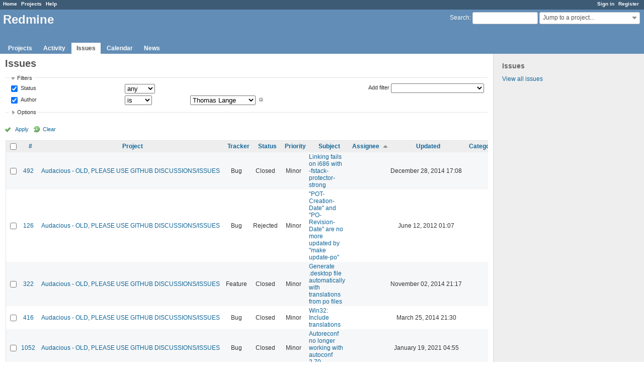

--- FILE ---
content_type: text/html; charset=utf-8
request_url: https://redmine.audacious-media-player.org/issues?author_id=27&page=3&set_filter=1&sort=assigned_to%2Ccategory%2Cpriority%3Adesc&status_id=%2A
body_size: 7674
content:
<!DOCTYPE html>
<html lang="en">
<head>
<meta charset="utf-8" />
<meta http-equiv="X-UA-Compatible" content="IE=edge"/>
<title>Issues - Redmine</title>
<meta name="viewport" content="width=device-width, initial-scale=1, maximum-scale=1, user-scalable=no">
<meta name="description" content="Redmine" />
<meta name="keywords" content="issue,bug,tracker" />
<meta name="csrf-param" content="authenticity_token" />
<meta name="csrf-token" content="TYHabm8QZv90/UAPEKbO3cdEtkavNNJY0zaIZXIpETHjZtyaZyVMP1GLWEu5JAU6Tjo1utv2n5bA10Ak2a/CVw==" />
<link rel='shortcut icon' href='/favicon.ico?1515935340' />
<link rel="stylesheet" media="all" href="/stylesheets/jquery/jquery-ui-1.11.0.css?1515440299" />
<link rel="stylesheet" media="all" href="/stylesheets/application.css?1515440299" />
<link rel="stylesheet" media="all" href="/stylesheets/responsive.css?1515440299" />

<script src="/javascripts/jquery-1.11.1-ui-1.11.0-ujs-3.1.4.js?1515440299"></script>
<script src="/javascripts/application.js?1515440299"></script>
<script src="/javascripts/responsive.js?1515440299"></script>
<script>
//<![CDATA[
$(window).load(function(){ warnLeavingUnsaved('The current page contains unsaved text that will be lost if you leave this page.'); });
//]]>
</script>


<!-- page specific tags -->
<script>
//<![CDATA[
var datepickerOptions={dateFormat: 'yy-mm-dd', firstDay: 0, showOn: 'button', buttonImageOnly: true, buttonImage: '/images/calendar.png?1515440298', showButtonPanel: true, showWeek: true, showOtherMonths: true, selectOtherMonths: true, changeMonth: true, changeYear: true, beforeShow: beforeShowDatePicker};
//]]>
</script>    <link rel="alternate" type="application/atom+xml" title="Issues" href="http://redmine.audacious-media-player.org/issues.atom" />
    <link rel="alternate" type="application/atom+xml" title="Details of all changes" href="http://redmine.audacious-media-player.org/issues/changes.atom" />
<script src="/javascripts/context_menu.js?1515440299"></script><link rel="stylesheet" media="screen" href="/stylesheets/context_menu.css?1515440299" /></head>
<body class="controller-issues action-index">

<div id="wrapper">

<div class="flyout-menu js-flyout-menu">


        <div class="flyout-menu__search">
            <form action="/search" accept-charset="UTF-8" method="get"><input name="utf8" type="hidden" value="&#x2713;" />
            <input type="hidden" name="issues" value="1" />
            <label class="search-magnifier search-magnifier--flyout" for="flyout-search">&#9906;</label>
            <input type="text" name="q" id="flyout-search" class="small js-search-input" placeholder="Search" />
</form>        </div>


        <h3>Project</h3>
        <span class="js-project-menu"></span>

    <h3>General</h3>
    <span class="js-general-menu"></span>

    <span class="js-sidebar flyout-menu__sidebar"></span>

    <h3>Profile</h3>
    <span class="js-profile-menu"></span>

</div>

<div id="wrapper2">
<div id="wrapper3">
<div id="top-menu">
    <div id="account">
        <ul><li><a class="login" href="/login">Sign in</a></li><li><a class="register" href="/account/register">Register</a></li></ul>    </div>
    
    <ul><li><a class="home" href="/">Home</a></li><li><a class="projects" href="/projects">Projects</a></li><li><a class="help" href="https://www.redmine.org/guide">Help</a></li></ul></div>

<div id="header">

    <a href="#" class="mobile-toggle-button js-flyout-menu-toggle-button"></a>

    <div id="quick-search">
        <form action="/search" accept-charset="UTF-8" method="get"><input name="utf8" type="hidden" value="&#x2713;" />
        <input type="hidden" name="scope" />
        <input type="hidden" name="issues" value="1" />
        <label for='q'>
          <a accesskey="4" href="/search">Search</a>:
        </label>
        <input type="text" name="q" id="q" size="20" class="small" accesskey="f" />
</form>        <div id="project-jump" class="drdn"><span class="drdn-trigger">Jump to a project...</span><div class="drdn-content"><div class="quick-search"><input type="text" name="q" id="projects-quick-search" value="" class="autocomplete" data-automcomplete-url="/projects/autocomplete.js?jump=issues" autocomplete="off" /></div><div class="drdn-items projects selection"></div><div class="drdn-items all-projects selection"><a class="selected" href="/projects?jump=issues">All Projects</a></div></div></div>
    </div>

    <h1>Redmine</h1>

    <div id="main-menu" class="tabs">
        <ul><li><a class="projects" href="/projects">Projects</a></li><li><a class="activity" href="/activity">Activity</a></li><li><a class="issues selected" href="/issues">Issues</a></li><li><a class="calendar" href="/issues/calendar">Calendar</a></li><li><a class="news" href="/news">News</a></li></ul>
        <div class="tabs-buttons" style="display:none;">
            <button class="tab-left" onclick="moveTabLeft(this); return false;"></button>
            <button class="tab-right" onclick="moveTabRight(this); return false;"></button>
        </div>
    </div>
</div>

<div id="main" class="">
    <div id="sidebar">
            <h3>Issues</h3>

<ul>
<li><a href="/issues?set_filter=1">View all issues</a></li>

</ul>








        
    </div>

    <div id="content">
        
        <div class="contextual">
</div>

<h2>Issues</h2>

<form id="query_form" action="/issues" accept-charset="UTF-8" method="get"><input name="utf8" type="hidden" value="&#x2713;" />
  <input type="hidden" name="set_filter" id="set_filter" value="1" />
<input type="hidden" name="type" id="query_type" value="IssueQuery" disabled="disabled" />
<input type="hidden" name="sort" value="assigned_to,category,priority:desc" />

<div id="query_form_with_buttons" class="hide-when-print">
<div id="query_form_content">
  <fieldset id="filters" class="collapsible ">
    <legend onclick="toggleFieldset(this);">Filters</legend>
    <div style="">
      <script>
//<![CDATA[

var operatorLabels = {"=":"is","!":"is not","o":"open","c":"closed","!*":"none","*":"any","\u003e=":"\u003e=","\u003c=":"\u003c=","\u003e\u003c":"between","\u003ct+":"in less than","\u003et+":"in more than","\u003e\u003ct+":"in the next","t+":"in","t":"today","ld":"yesterday","w":"this week","lw":"last week","l2w":"last 2 weeks","m":"this month","lm":"last month","y":"this year","\u003et-":"less than days ago","\u003ct-":"more than days ago","\u003e\u003ct-":"in the past","t-":"days ago","~":"contains","!~":"doesn't contain","=p":"any issues in project","=!p":"any issues not in project","!p":"no issues in project","*o":"any open issues","!o":"no open issues"};
var operatorByType = {"list":["=","!"],"list_status":["o","=","!","c","*"],"list_optional":["=","!","!*","*"],"list_subprojects":["*","!*","=","!"],"date":["=","\u003e=","\u003c=","\u003e\u003c","\u003ct+","\u003et+","\u003e\u003ct+","t+","t","ld","w","lw","l2w","m","lm","y","\u003et-","\u003ct-","\u003e\u003ct-","t-","!*","*"],"date_past":["=","\u003e=","\u003c=","\u003e\u003c","\u003et-","\u003ct-","\u003e\u003ct-","t-","t","ld","w","lw","l2w","m","lm","y","!*","*"],"string":["=","~","!","!~","!*","*"],"text":["~","!~","!*","*"],"integer":["=","\u003e=","\u003c=","\u003e\u003c","!*","*"],"float":["=","\u003e=","\u003c=","\u003e\u003c","!*","*"],"relation":["=","=p","=!p","!p","*o","!o","!*","*"],"tree":["=","~","!*","*"]};
var availableFilters = {"status_id":{"type":"list_status","name":"Status","remote":true,"values":[["New","1"],["In Progress","2"],["Resolved","3"],["Feedback","4"],["Closed","5"],["Rejected","6"]]},"project_id":{"type":"list","name":"Project","remote":true},"tracker_id":{"type":"list","name":"Tracker","values":[["Bug","1"],["Feature","2"],["Support","3"]]},"priority_id":{"type":"list","name":"Priority","values":[["Trivial","3"],["Minor","4"],["Major","5"],["Critical","6"],["Blocker","7"]]},"author_id":{"type":"list","name":"Author","remote":true,"values":[["Ariadne Conill","155"],["John Lindgren","3"],["Luís Picciochi","217"],["Michał Lipski","1"],["Thomas Lange","27"]]},"assigned_to_id":{"type":"list_optional","name":"Assignee","remote":true},"member_of_group":{"type":"list_optional","name":"Assignee's group","remote":true},"assigned_to_role":{"type":"list_optional","name":"Assignee's role","remote":true},"fixed_version_id":{"type":"list_optional","name":"Target version","remote":true},"fixed_version.due_date":{"type":"date","name":"Target version's Due date","values":null},"fixed_version.status":{"type":"list","name":"Target version's Status","values":[["open","open"],["locked","locked"],["closed","closed"]]},"subject":{"type":"text","name":"Subject","values":null},"description":{"type":"text","name":"Description","values":null},"created_on":{"type":"date_past","name":"Created","values":null},"updated_on":{"type":"date_past","name":"Updated","values":null},"closed_on":{"type":"date_past","name":"Closed","values":null},"start_date":{"type":"date","name":"Start date","values":null},"due_date":{"type":"date","name":"Due date","values":null},"estimated_hours":{"type":"float","name":"Estimated time","values":null},"done_ratio":{"type":"integer","name":"% Done","values":null},"attachment":{"type":"text","name":"File","values":null},"updated_by":{"type":"list","name":"Updated by","remote":true},"last_updated_by":{"type":"list","name":"Last updated by","remote":true},"relates":{"type":"relation","name":"Related to","remote":true},"duplicates":{"type":"relation","name":"Is duplicate of","remote":true},"duplicated":{"type":"relation","name":"Has duplicate","remote":true},"blocks":{"type":"relation","name":"Blocks","remote":true},"blocked":{"type":"relation","name":"Blocked by","remote":true},"precedes":{"type":"relation","name":"Precedes","remote":true},"follows":{"type":"relation","name":"Follows","remote":true},"copied_to":{"type":"relation","name":"Copied to","remote":true},"copied_from":{"type":"relation","name":"Copied from","remote":true},"parent_id":{"type":"tree","name":"Parent task","values":null},"child_id":{"type":"tree","name":"Subtasks","values":null},"issue_id":{"type":"integer","name":"Issue","values":null}};
var labelDayPlural = "days";

var filtersUrl = "\/queries\/filter?type=IssueQuery";

$(document).ready(function(){
  initFilters();
  addFilter("status_id", "*", [""]);
  addFilter("author_id", "=", ["27"]);
});

//]]>
</script>
<table id="filters-table">
</table>

<div class="add-filter">
<label for="add_filter_select">Add filter</label>
<select id="add_filter_select"><option value="">&nbsp;</option>
<option value="status_id">Status</option>
<option value="project_id">Project</option>
<option value="tracker_id">Tracker</option>
<option value="priority_id">Priority</option>
<option value="author_id">Author</option>
<option value="assigned_to_id">Assignee</option>
<option value="fixed_version_id">Target version</option>
<option value="subject">Subject</option>
<option value="description">Description</option>
<option value="estimated_hours">Estimated time</option>
<option value="done_ratio">% Done</option>
<option value="attachment">File</option>
<option value="updated_by">Updated by</option>
<option value="last_updated_by">Last updated by</option>
<option value="issue_id">Issue</option><optgroup label="Assignee"><option value="member_of_group">Assignee&#39;s group</option>
<option value="assigned_to_role">Assignee&#39;s role</option></optgroup><optgroup label="Target version"><option value="fixed_version.due_date">Target version&#39;s Due date</option>
<option value="fixed_version.status">Target version&#39;s Status</option></optgroup><optgroup label="Date"><option value="created_on">Created</option>
<option value="updated_on">Updated</option>
<option value="closed_on">Closed</option>
<option value="start_date">Start date</option>
<option value="due_date">Due date</option></optgroup><optgroup label="Relations"><option value="relates">Related to</option>
<option value="duplicates">Is duplicate of</option>
<option value="duplicated">Has duplicate</option>
<option value="blocks">Blocks</option>
<option value="blocked">Blocked by</option>
<option value="precedes">Precedes</option>
<option value="follows">Follows</option>
<option value="copied_to">Copied to</option>
<option value="copied_from">Copied from</option>
<option value="parent_id">Parent task</option>
<option value="child_id">Subtasks</option></optgroup></select>
</div>

<input type="hidden" name="f[]" id="f_" value="" />

    </div>
  </fieldset>

  <fieldset id="options" class="collapsible collapsed">
    <legend onclick="toggleFieldset(this);">Options</legend>
    <div style="display: none;">
      <table>
        <tr>
          <td class="field">Columns</td>
          <td>
<table class="query-columns">
  <tr>
    <td style="padding-left:0">
      <label for="available_c">Available Columns</label>
      <br />
      <select name="available_columns[]" id="available_c" multiple="multiple" size="10" style="width:150px" ondblclick="moveOptions(this.form.available_c, this.form.selected_c);"><option value="parent">Parent task</option>
<option value="author">Author</option>
<option value="fixed_version">Target version</option>
<option value="start_date">Start date</option>
<option value="due_date">Due date</option>
<option value="estimated_hours">Estimated time</option>
<option value="total_estimated_hours">Total estimated time</option>
<option value="done_ratio">% Done</option>
<option value="created_on">Created</option>
<option value="closed_on">Closed</option>
<option value="last_updated_by">Last updated by</option>
<option value="relations">Related issues</option>
<option value="attachments">Files</option>
<option value="cf_1">Affects version</option></select>
    </td>
    <td class="buttons">
      <input type="button" value="&#8594;"
       onclick="moveOptions(this.form.available_c, this.form.selected_c);" /><br />
      <input type="button" value="&#8592;"
       onclick="moveOptions(this.form.selected_c, this.form.available_c);" />
    </td>
    <td>
      <label for="selected_c">Selected Columns</label>
      <br />
      <select name="c[]" id="selected_c" multiple="multiple" size="10" style="width:150px" ondblclick="moveOptions(this.form.selected_c, this.form.available_c);"><option value="project">Project</option>
<option value="tracker">Tracker</option>
<option value="status">Status</option>
<option value="priority">Priority</option>
<option value="subject">Subject</option>
<option value="assigned_to">Assignee</option>
<option value="updated_on">Updated</option>
<option value="category">Category</option></select>
    </td>
    <td class="buttons">
      <input type="button" value="&#8648;" onclick="moveOptionTop(this.form.selected_c);" /><br />
      <input type="button" value="&#8593;" onclick="moveOptionUp(this.form.selected_c);" /><br />
      <input type="button" value="&#8595;" onclick="moveOptionDown(this.form.selected_c);" /><br />
      <input type="button" value="&#8650;" onclick="moveOptionBottom(this.form.selected_c);" />
    </td>
  </tr>
</table>

<script>
//<![CDATA[

$(document).ready(function(){
  $('.query-columns').closest('form').submit(function(){
    $('#selected_c option').prop('selected', true);
  });
});

//]]>
</script></td>
        </tr>
        <tr>
          <td class="field"><label for='group_by'>Group results by</label></td>
          <td><select name="group_by" id="group_by"><option value="">&nbsp;</option>
<option value="project">Project</option>
<option value="tracker">Tracker</option>
<option value="status">Status</option>
<option value="priority">Priority</option>
<option value="author">Author</option>
<option value="assigned_to">Assignee</option>
<option value="category">Category</option>
<option value="fixed_version">Target version</option>
<option value="done_ratio">% Done</option></select></td>
        </tr>
        <tr>
          <td class="field">Show</td>
          <td><label class="inline"><input type="checkbox" name="c[]" value="description" /> Description</label><label class="inline"><input type="checkbox" name="c[]" value="last_notes" /> Last notes</label></td>
        </tr>
        <tr>
          <td>Totals</td>
          <td><label class="inline"><input type="checkbox" name="t[]" value="estimated_hours" /> Estimated time</label><input type="hidden" name="t[]" id="t_" value="" /></td>
        </tr>
      </table>
    </div>
  </fieldset>
</div>

<p class="buttons">
  <a href="#" onclick="$(&quot;#query_form&quot;).submit(); return false;" class="icon icon-checked">Apply</a>
  <a class="icon icon-reload" href="/issues?set_filter=1&amp;sort=">Clear</a>
</p>
</div>



</form>


<form data-cm-url="/issues/context_menu" action="/issues" accept-charset="UTF-8" method="post"><input name="utf8" type="hidden" value="&#x2713;" /><input type="hidden" name="authenticity_token" value="xzk9rRWh0+7cQudGXCeftIqlhCwNjMWgzYymtU5w2wFp3jtZHZT5Lvk0/wL1pVRTA9sH0HlOiG7ebW705fYIZw==" /><input type="hidden" name="back_url" value="/issues?author_id=27&amp;page=3&amp;set_filter=1&amp;sort=assigned_to%2Ccategory%2Cpriority%3Adesc&amp;status_id=%2A" />
<div class="autoscroll">
<table class="list issues odd-even sort-by-assigned-to sort-asc">
  <thead>
    <tr>
      <th class="checkbox hide-when-print">
        <input type="checkbox" name="check_all" id="check_all" value="" class="toggle-selection" title="Check all/Uncheck all" />
      </th>
        <th><a title="Sort by &quot;#&quot;" href="/issues?author_id=27&amp;page=3&amp;set_filter=1&amp;sort=id%3Adesc%2Cassigned_to%2Ccategory&amp;status_id=%2A">#</a></th>
        <th><a title="Sort by &quot;Project&quot;" href="/issues?author_id=27&amp;page=3&amp;set_filter=1&amp;sort=project%2Cassigned_to%2Ccategory&amp;status_id=%2A">Project</a></th>
        <th><a title="Sort by &quot;Tracker&quot;" href="/issues?author_id=27&amp;page=3&amp;set_filter=1&amp;sort=tracker%2Cassigned_to%2Ccategory&amp;status_id=%2A">Tracker</a></th>
        <th><a title="Sort by &quot;Status&quot;" href="/issues?author_id=27&amp;page=3&amp;set_filter=1&amp;sort=status%2Cassigned_to%2Ccategory&amp;status_id=%2A">Status</a></th>
        <th><a title="Sort by &quot;Priority&quot;" href="/issues?author_id=27&amp;page=3&amp;set_filter=1&amp;sort=priority%3Adesc%2Cassigned_to%2Ccategory&amp;status_id=%2A">Priority</a></th>
        <th><a title="Sort by &quot;Subject&quot;" href="/issues?author_id=27&amp;page=3&amp;set_filter=1&amp;sort=subject%2Cassigned_to%2Ccategory&amp;status_id=%2A">Subject</a></th>
        <th><a title="Sort by &quot;Assignee&quot;" class="sort asc" href="/issues?author_id=27&amp;page=3&amp;set_filter=1&amp;sort=assigned_to%3Adesc%2Ccategory%2Cpriority%3Adesc&amp;status_id=%2A">Assignee</a></th>
        <th><a title="Sort by &quot;Updated&quot;" href="/issues?author_id=27&amp;page=3&amp;set_filter=1&amp;sort=updated_on%3Adesc%2Cassigned_to%2Ccategory&amp;status_id=%2A">Updated</a></th>
        <th><a title="Sort by &quot;Category&quot;" href="/issues?author_id=27&amp;page=3&amp;set_filter=1&amp;sort=category%2Cassigned_to%2Cpriority%3Adesc&amp;status_id=%2A">Category</a></th>
    </tr>
  </thead>
  <tbody>
  <tr id="issue-492" class="hascontextmenu odd issue tracker-1 status-5 priority-4 priority-default closed ">
    <td class="checkbox hide-when-print"><input type="checkbox" name="ids[]" value="492" /></td>
    <td class="id"><a href="/issues/492">492</a></td>
    <td class="project"><a href="/projects/audacious">Audacious - OLD, PLEASE USE GITHUB DISCUSSIONS/ISSUES</a></td>
    <td class="tracker">Bug</td>
    <td class="status">Closed</td>
    <td class="priority">Minor</td>
    <td class="subject"><a href="/issues/492">Linking fails on i686 with -fstack-protector-strong</a></td>
    <td class="assigned_to"></td>
    <td class="updated_on">December 28, 2014 17:08</td>
    <td class="category"></td>
  </tr>
  <tr id="issue-126" class="hascontextmenu even issue tracker-1 status-6 priority-4 priority-default closed ">
    <td class="checkbox hide-when-print"><input type="checkbox" name="ids[]" value="126" /></td>
    <td class="id"><a href="/issues/126">126</a></td>
    <td class="project"><a href="/projects/audacious">Audacious - OLD, PLEASE USE GITHUB DISCUSSIONS/ISSUES</a></td>
    <td class="tracker">Bug</td>
    <td class="status">Rejected</td>
    <td class="priority">Minor</td>
    <td class="subject"><a href="/issues/126">&quot;POT-Creation-Date&quot; and &quot;PO-Revision-Date&quot; are no more updated by &quot;make update-po&quot;</a></td>
    <td class="assigned_to"></td>
    <td class="updated_on">June 12, 2012 01:07</td>
    <td class="category"></td>
  </tr>
  <tr id="issue-322" class="hascontextmenu odd issue tracker-2 status-5 priority-4 priority-default closed ">
    <td class="checkbox hide-when-print"><input type="checkbox" name="ids[]" value="322" /></td>
    <td class="id"><a href="/issues/322">322</a></td>
    <td class="project"><a href="/projects/audacious">Audacious - OLD, PLEASE USE GITHUB DISCUSSIONS/ISSUES</a></td>
    <td class="tracker">Feature</td>
    <td class="status">Closed</td>
    <td class="priority">Minor</td>
    <td class="subject"><a href="/issues/322">Generate .desktop file automatically with translations from po files</a></td>
    <td class="assigned_to"></td>
    <td class="updated_on">November 02, 2014 21:17</td>
    <td class="category"></td>
  </tr>
  <tr id="issue-416" class="hascontextmenu even issue tracker-1 status-5 priority-4 priority-default closed ">
    <td class="checkbox hide-when-print"><input type="checkbox" name="ids[]" value="416" /></td>
    <td class="id"><a href="/issues/416">416</a></td>
    <td class="project"><a href="/projects/audacious">Audacious - OLD, PLEASE USE GITHUB DISCUSSIONS/ISSUES</a></td>
    <td class="tracker">Bug</td>
    <td class="status">Closed</td>
    <td class="priority">Minor</td>
    <td class="subject"><a href="/issues/416">Win32: Include translations</a></td>
    <td class="assigned_to"></td>
    <td class="updated_on">March 25, 2014 21:30</td>
    <td class="category"></td>
  </tr>
  <tr id="issue-1052" class="hascontextmenu odd issue tracker-1 status-5 priority-4 priority-default closed ">
    <td class="checkbox hide-when-print"><input type="checkbox" name="ids[]" value="1052" /></td>
    <td class="id"><a href="/issues/1052">1052</a></td>
    <td class="project"><a href="/projects/audacious">Audacious - OLD, PLEASE USE GITHUB DISCUSSIONS/ISSUES</a></td>
    <td class="tracker">Bug</td>
    <td class="status">Closed</td>
    <td class="priority">Minor</td>
    <td class="subject"><a href="/issues/1052">Autoreconf no longer working with autoconf 2.70</a></td>
    <td class="assigned_to"></td>
    <td class="updated_on">January 19, 2021 04:55</td>
    <td class="category"></td>
  </tr>
  <tr id="issue-1039" class="hascontextmenu even issue tracker-1 status-5 priority-3 priority-lowest closed ">
    <td class="checkbox hide-when-print"><input type="checkbox" name="ids[]" value="1039" /></td>
    <td class="id"><a href="/issues/1039">1039</a></td>
    <td class="project"><a href="/projects/audacious">Audacious - OLD, PLEASE USE GITHUB DISCUSSIONS/ISSUES</a></td>
    <td class="tracker">Bug</td>
    <td class="status">Closed</td>
    <td class="priority">Trivial</td>
    <td class="subject"><a href="/issues/1039">Compiler warnings with clang 11.0</a></td>
    <td class="assigned_to"></td>
    <td class="updated_on">December 26, 2020 21:39</td>
    <td class="category"></td>
  </tr>
  <tr id="issue-21" class="hascontextmenu odd issue tracker-1 status-5 priority-3 priority-lowest closed ">
    <td class="checkbox hide-when-print"><input type="checkbox" name="ids[]" value="21" /></td>
    <td class="id"><a href="/issues/21">21</a></td>
    <td class="project"><a href="/projects/audacious">Audacious - OLD, PLEASE USE GITHUB DISCUSSIONS/ISSUES</a></td>
    <td class="tracker">Bug</td>
    <td class="status">Closed</td>
    <td class="priority">Trivial</td>
    <td class="subject"><a href="/issues/21">Update bugtracker links</a></td>
    <td class="assigned_to"></td>
    <td class="updated_on">December 29, 2011 17:32</td>
    <td class="category"></td>
  </tr>
  </tbody>
</table>
</div>
</form>
<span class="pagination"><ul class="pages"><li class="previous page"><a accesskey="p" href="/issues?author_id=27&amp;page=2&amp;set_filter=1&amp;sort=assigned_to%2Ccategory%2Cpriority%3Adesc&amp;status_id=%2A">« Previous</a></li><li class="page"><a href="/issues?author_id=27&amp;page=1&amp;set_filter=1&amp;sort=assigned_to%2Ccategory%2Cpriority%3Adesc&amp;status_id=%2A">1</a></li><li class="page"><a href="/issues?author_id=27&amp;page=2&amp;set_filter=1&amp;sort=assigned_to%2Ccategory%2Cpriority%3Adesc&amp;status_id=%2A">2</a></li><li class="current"><span>3</span></li><li class="next"><span>Next »</span></li></ul><span><span class="items">(51-57/57)</span> <span class="per-page">Per page: <span class="selected">25</span>, <a href="/issues?author_id=27&amp;per_page=50&amp;set_filter=1&amp;sort=assigned_to%2Ccategory%2Cpriority%3Adesc&amp;status_id=%2A">50</a>, <a href="/issues?author_id=27&amp;per_page=100&amp;set_filter=1&amp;sort=assigned_to%2Ccategory%2Cpriority%3Adesc&amp;status_id=%2A">100</a></span></span></span>

<p class="other-formats">Also available in:  <span><a class="atom" rel="nofollow" href="/issues.atom?author_id=27&amp;set_filter=1&amp;sort=assigned_to%2Ccategory%2Cpriority%3Adesc&amp;status_id=%2A">Atom</a></span>
  <span><a class="csv" rel="nofollow" onclick="showModal(&#39;csv-export-options&#39;, &#39;350px&#39;); return false;" href="/issues.csv?author_id=27&amp;set_filter=1&amp;sort=assigned_to%2Ccategory%2Cpriority%3Adesc&amp;status_id=%2A">CSV</a></span>
  <span><a class="pdf" rel="nofollow" href="/issues.pdf?author_id=27&amp;set_filter=1&amp;sort=assigned_to%2Ccategory%2Cpriority%3Adesc&amp;status_id=%2A">PDF</a></span>
</p>
<div id="csv-export-options" style="display:none;">
  <h3 class="title">CSV export options</h3>
  <form id="csv-export-form" action="/issues.csv" accept-charset="UTF-8" method="get"><input name="utf8" type="hidden" value="&#x2713;" />
  <input type="hidden" name="set_filter" value="1" /><input type="hidden" name="f[]" value="status_id" /><input type="hidden" name="op[status_id]" value="*" /><input type="hidden" name="v[status_id][]" value="" /><input type="hidden" name="f[]" value="author_id" /><input type="hidden" name="op[author_id]" value="=" /><input type="hidden" name="v[author_id][]" value="27" /><input type="hidden" name="c[]" value="id" /><input type="hidden" name="c[]" value="project" /><input type="hidden" name="c[]" value="tracker" /><input type="hidden" name="c[]" value="status" /><input type="hidden" name="c[]" value="priority" /><input type="hidden" name="c[]" value="subject" /><input type="hidden" name="c[]" value="assigned_to" /><input type="hidden" name="c[]" value="updated_on" /><input type="hidden" name="c[]" value="category" /><input type="hidden" name="sort" value="assigned_to,category,priority:desc" />
  <p>
    <label><input type="radio" name="c[]" id="c__" value="" checked="checked" /> Selected Columns</label><br />
    <label><input type="radio" name="c[]" id="c__all_inline" value="all_inline" /> All Columns</label>
  </p>
  <p>
    <label><input type="checkbox" name="c[]" id="c_" value="description" /> Description</label>
    <label><input type="checkbox" name="c[]" id="c_" value="last_notes" /> Last notes</label>
  </p>
  <p class="buttons">
    <input type="submit" value="Export" onclick="hideModal(this);" />
    <input type="button" value="Cancel" onclick="hideModal(this);" />
  </p>
</form></div>







        
        <div style="clear:both;"></div>
    </div>
</div>
</div>

<div id="ajax-indicator" style="display:none;"><span>Loading...</span></div>
<div id="ajax-modal" style="display:none;"></div>

<div id="footer">
  <div class="bgl"><div class="bgr">
    Powered by <a href="https://www.redmine.org/">Redmine</a> &copy; 2006-2017 Jean-Philippe Lang
  </div></div>
</div>
</div>
</div>
<style type="text/css">
#content {
  min-height: 550px !important;
}

#powered_by_footer {
  text-align: center;
  color: #aaa;
  font-size: 0.9em;
  margin: 15px 0;
}

#powered_by_footer a {
  color: #aaa;
}

#powered_by_footer .do-logo {
  height: 40px;
  width: 192px;
}
</style>
<div id="powered_by_footer">
  <p>
    &copy;
    <span>2001-2026</span>
    Audacious. All rights reserved.
  </p>
  <a title="Powered by DigitalOcean" href="https://www.digitalocean.com/"><img alt="DigitalOcean logo" class="do-logo" src="/images/powered_by_digital_ocean.png?1515935340" /></a>
</div>

</body>
</html>
